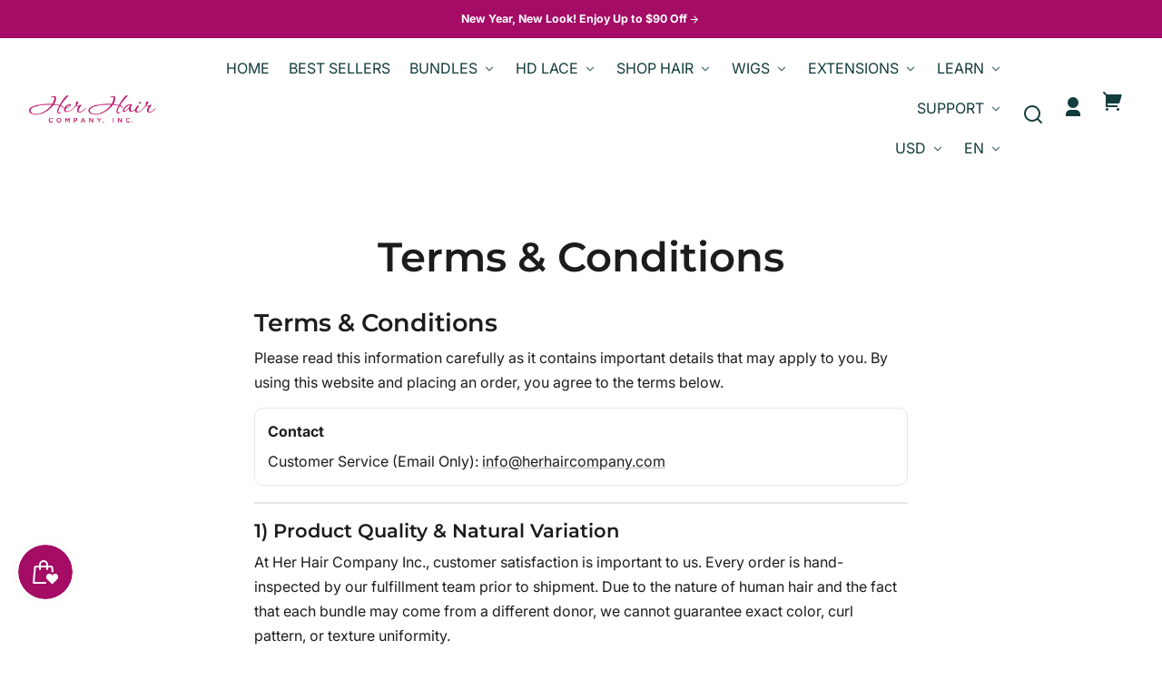

--- FILE ---
content_type: text/css
request_url: https://www.herhaircompany.com/cdn/shop/t/48/assets/styles-base.css?v=6951511649638130721768359491
body_size: 2755
content:
div,span,applet,object,iframe,h1,h2,h3,h4,h5,h6,p,blockquote,pre,a,abbr,acronym,address,big,cite,code,del,dfn,em,img,ins,kbd,q,s,samp,small,strike,strong,sub,sup,tt,var,b,u,i,center,dl,dt,dd,ol,ul,li,fieldset,form,label,legend,table,caption,tbody,tfoot,thead,tr,th,td,article,aside,canvas,details,embed,figure,figcaption,footer,header,hgroup,menu,nav,output,ruby,section,summary,time,mark,audio,video{margin:0;padding:0;border:0;font-size:1rem;font:inherit;vertical-align:baseline}ul:empty,dl:empty,section:empty,article:empty,p:empty,h1:empty,h2:empty,h3:empty,h4:empty,h5:empty,h6:empty,code:empty{display:none}details{display:block}summary{cursor:pointer;list-style:none;position:relative}summary::-webkit-details-marker{display:none}dialog{margin:0;padding:0;border:none!important}dialog[hidden],[role=dialog][hidden]{display:block;visibility:hidden}*:focus{outline:0;box-shadow:none}*:focus-visible,.no-js *:focus{outline:2px solid hsla(var(--color-foreground-raw),.3);outline-offset:2px}.no-js *:focus:not(:focus-visible){outline:0;box-shadow:none}.no-js:not(html){display:none!important}html.no-js .no-js:not(html){display:block!important}html.no-js .no-js-hidden{display:none!important}.page-layout{display:grid;grid-template-areas:"header" "main" "footer";grid-template-rows:max-content minmax(max-content,1fr) max-content;height:100%;position:relative}.group--header{grid-area:header}#MainContent{grid-area:main}.group--footer{grid-area:footer;overflow:hidden}html.overlay-on,html.search-open,html.promo-popup-open,html.age-verifier-open{overflow:hidden}.page-layout__main{overflow:hidden;width:100%}.page-layout__overlay{background-color:var(--color-overlay);position:fixed;bottom:0;left:0;right:0;top:0;opacity:0;pointer-events:none;transition:opacity var(--transition-duration) var(--transition-timing-function);visibility:hidden;z-index:var(--z-index-background)}@media screen and (min-width: 900px) and (hover: hover) and (pointer: fine){html.search-open{overflow:unset}html.search-open .page-layout__overlay{opacity:1;visibility:visible;z-index:var(--z-index-pop-up-overlay)}}html.overlay-on .page-layout__overlay{cursor:pointer;opacity:1;pointer-events:auto;visibility:visible;z-index:var(--z-index-freeze-overlay)}html.overlay-on--no-pointer .page-layout__overlay{cursor:default}a,summary{--color-link: var(--color-foreground);--color-link-raw: var(--color-foreground-raw);color:var(--color-link);cursor:pointer;fill:currentColor;text-decoration:underline;text-decoration-color:hsla(var(--color-link-raw),.3);text-underline-offset:var(--link-underline-offset);text-decoration-thickness:var(--border-size--thick);transition-duration:var(--transition-duration);transition-property:color,fill,opacity,text-decoration;transition-timing-function:var(--transition-timing-function)}a svg,summary svg{fill:inherit}a:focus-visible,summary:focus-visible{box-shadow:none;color:var(--color-link);outline:2px solid hsla(var(--color-link-raw),.3);outline-offset:2px}a:hover,summary:hover{color:var(--color-link);text-decoration-color:transparent}a svg,summary svg{fill:currentColor;vertical-align:middle}a.active{text-decoration:underline;text-decoration-color:hsla(var(--color-link-raw),.3);text-underline-offset:var(--link-underline-offset);text-decoration-thickness:var(--border-size--thick)}svg{fill:currentColor}hr{border-bottom:var(--border-size--thick) solid var(--color-border);border-left:0;border-right:0;border-top:0;margin:0}img,picture{display:block;height:auto;max-width:100%}strong,b{font-weight:700}em,i{font-style:italic}small{font-size:var(--font-copy-size-small)}blockquote,q{font-style:italic;color:rgba(var(--color-foreground),.75);border-left:.2rem solid rgba(var(--color-foreground),.2);padding-left:var(--space-medium);quotes:none}blockquote:before,blockquote:after,q:before,q:after{content:"";content:none}table{border-collapse:collapse;border-spacing:0;margin:0;table-layout:fixed;text-align:left;width:100%}thead{vertical-align:bottom}tbody{vertical-align:top}th{font-weight:700}th,td{padding:var(--space-small);vertical-align:middle}code{background:hsla(var(--color-foreground-raw),.075);font-family:monospace;padding:.1em 0 .2em;word-wrap:break-word}ol,ul{margin-left:1.5em}.list--unstyled{margin:0;padding:0;list-style:none}.list--inline>li{display:inline-block}form:focus,form:focus-visible{outline:0}a,area,button,[role=button],input,label,select,summary,textarea{margin:0;touch-action:manipulation}button,input[type=submit],label[for]{cursor:pointer}select::-ms-expand{display:none}fieldset{background-color:transparent;border:0}legend{font-weight:700}label,legend,.label{display:block;font-family:var(--font-body-family);font-size:.85rem;font-style:var(--font-body-style);font-weight:700}input,select,textarea{display:block;font-family:var(--font-body-family);font-size:1rem;height:var(--pointer-element-min-height)}input{border-radius:var(--border-radius)}[type=email],[type=number],[type=password],[type=search],[type=tel],[type=text],[type=date],input:not([type]),textarea{-webkit-appearance:none;appearance:none;background-color:var(--color-background);border-radius:var(--border-radius);border:var(--border-size--thin) solid var(--color-border);box-shadow:none;color:var(--color-foreground);display:block;font-size:1rem;padding:.75em 1em;transition:border-color var(--transition-duration) var(--transition-timing-function);width:100%}[type=email]:focus-visible,[type=number]:focus-visible,[type=password]:focus-visible,[type=search]:focus-visible,[type=tel]:focus-visible,[type=text]:focus-visible,[type=date]:focus-visible,input:not([type]):focus-visible,textarea:focus-visible{border-color:var(--color-primary);border-radius:var(--border-radius);outline:0}[type=email]:disabled,[type=number]:disabled,[type=password]:disabled,[type=search]:disabled,[type=tel]:disabled,[type=text]:disabled,[type=date]:disabled,input:not([type]):disabled,textarea:disabled{cursor:not-allowed;opacity:.5}[type=email]::placeholder,[type=number]::placeholder,[type=password]::placeholder,[type=search]::placeholder,[type=tel]::placeholder,[type=text]::placeholder,[type=date]::placeholder,input:not([type])::placeholder,textarea::placeholder{color:hsla(var(--color-foreground-raw),.5);opacity:.5}[type=search]{-webkit-appearance:textfield}[type=search]::-webkit-search-decoration,[type=search]::-webkit-search-cancel-button,[type=search]::-webkit-search-results-button,[type=search]::-webkit-search-results-decoration{display:none}textarea{border-radius:var(--border-radius);min-height:6rem;resize:vertical}[type=checkbox],[type=radio]{display:inline;margin-right:var(--space-small)}[type=file]{width:100%}select{color:hsl(var(--color-default-text))}[type=checkbox]:focus-visible,[type=radio]:focus-visible,[type=file]:focus-visible,select:focus-visible{border-color:var(--color-primary);outline:0}input[type=checkbox]{display:inline-block;width:auto;margin-right:var(--space-small)}.hh-badge-wrap{position:relative}.hh-badge{position:absolute;top:10px;left:10px;z-index:5;background:#a40c65;color:#fff;font-size:12px;font-weight:700;line-height:1;padding:7px 10px;border-radius:999px;letter-spacing:.2px}@media (min-width: 990px){.hh-badge{font-size:13px;padding:8px 12px}}:root{--hh:#A40C65}.product-card,.product-card__content,.product-card__media,.card,.card__inner{position:relative}.badge{position:absolute!important;top:8px!important;left:8px!important;z-index:10!important;padding:0!important;margin:0!important;background:transparent!important;border:0!important;border-radius:0!important;box-shadow:none!important;display:inline-flex!important;align-items:flex-start!important;justify-content:flex-start!important;width:auto!important;height:auto!important;min-width:0!important;min-height:0!important}.badge>span,.badge .badge__text,.badge .badge__label{padding:0!important;margin:0!important;background:transparent!important;border:0!important;border-radius:0!important;box-shadow:none!important;line-height:1!important;min-height:0!important}.hh-badge{display:inline-flex!important;align-items:center!important;justify-content:center!important;background:var(--hh)!important;color:#fff!important;border-radius:999px!important;font-weight:700!important;font-size:10px!important;line-height:1!important;padding:4px 9px!important;white-space:nowrap!important;box-shadow:0 6px 14px #0000002e!important}@media (min-width: 990px){.badge{top:10px!important;left:10px!important}.hh-badge{font-size:11px!important;padding:5px 10px!important}}.mobile-nav.drawer-menu{padding-left:20px!important;padding-right:20px!important;font-family:Montserrat,sans-serif!important}.drawer-menu,.drawer-menu *{font-family:Montserrat,sans-serif!important}.drawer-menu__main-list-item{margin:0!important}.drawer-menu__link--main,.drawer-menu__toggle--main{font-size:14px!important;font-weight:600!important;letter-spacing:.02em!important;padding:10px 0!important;line-height:1.25!important}.drawer-menu__link--main[href*=best],.drawer-menu__toggle--main span:contains("BEST"){color:#a40c65!important}.drawer-menu__toggle--main{display:flex!important;align-items:center!important;justify-content:space-between!important}.drawer-menu__toggle--main .icon--to-open{margin-left:10px!important;opacity:.6!important}.drawer-menu__link--main-dropdown,.drawer-menu__toggle--main-dropdown{font-size:13px!important;font-weight:600!important;padding:8px 0!important;line-height:1.25!important}.drawer-menu__link--grandchild{font-size:12.5px!important;font-weight:600!important;padding:6px 0!important;line-height:1.25!important;opacity:.9!important}.drawer-menu details>div{padding:2px 0 4px!important}.drawer-menu ul{margin:0!important;padding:0!important}.drawer-menu__main-list-item:last-child .drawer-menu__link{font-size:13.5px!important;font-weight:600!important;padding-top:12px!important}.drawer-menu__container address,.drawer-menu__container p{font-size:12.5px!important;font-weight:600!important;line-height:1.4!important}.drawer-menu__container .social-list{margin-top:10px!important}.drawer-menu__toggle--localization{font-size:13px!important;font-weight:600!important;padding:10px 0!important}.drawer-menu__main-dropdown-list-item,.drawer-menu__main-dropdown-list-item li,.drawer-menu__main-dropdown-list-item a,.drawer-menu__main-dropdown-list-item summary,.drawer-menu__main-dropdown-dropdown,.drawer-menu__main-dropdown-dropdown li,.drawer-menu__main-dropdown-dropdown a,.drawer-menu__main-dropdown-dropdown summary,.drawer-menu details,.drawer-menu details>div,.drawer-menu details>div>div,.drawer-menu details ul,.drawer-menu details li{background:transparent!important}.drawer-menu__main-dropdown>div,.drawer-menu__main-dropdown-dropdown>div{background:transparent!important}.mobile-nav.drawer-menu,.mobile-nav.drawer-menu *,.mobile-nav.drawer-menu .mobile-nav__container,.mobile-nav.drawer-menu .mobile-nav__container .space--drawer-sides,.mobile-nav.drawer-menu .mobile-nav__container .rte,.mobile-nav.drawer-menu .mobile-nav__container .rte *,.mobile-nav.drawer-menu .mobile-nav__container [class*=contact],.mobile-nav.drawer-menu .mobile-nav__container [class*=address],.mobile-nav.drawer-menu .mobile-nav__container [class*=footer],.mobile-nav.drawer-menu .mobile-nav__container [class*=info],.mobile-nav.drawer-menu .mobile-nav__container a,.mobile-nav.drawer-menu .mobile-nav__container p,.mobile-nav.drawer-menu .mobile-nav__container span,.mobile-nav.drawer-menu .mobile-nav__container div{font-family:Montserrat,sans-serif!important;font-weight:600!important}.mobile-nav.drawer-menu{--drawer-content-pad: 20px;padding-left:var(--drawer-content-pad)!important;padding-right:var(--drawer-content-pad)!important}.drawer-menu__link--main-dropdown,.drawer-menu__toggle--main-dropdown{padding-left:16px!important}.drawer-menu__main-dropdown-list-item{padding-left:0!important}.drawer-menu__link--grandchild{padding-left:32px!important}.drawer-menu__main-dropdown-dropdown ul,.drawer-menu__main-dropdown-dropdown li{padding-left:0!important}.drawer-menu__main-dropdown-dropdown a.drawer-menu__link--grandchild{padding-left:32px!important}.mobile-nav.drawer-menu .space--drawer-sides{padding-left:0!important;padding-right:0!important}.mobile-nav.drawer-menu .space--drawer-sides,.mobile-nav.drawer-menu .space--drawer-sides *{text-align:left!important}.mobile-nav.drawer-menu .social-list,.mobile-nav.drawer-menu .social-list *{padding-left:0!important;margin-left:0!important}.mobile-nav.drawer-menu .social-list{justify-content:flex-start!important}.mobile-nav.drawer-menu,.mobile-nav.drawer-menu *{font-family:Montserrat,sans-serif!important;font-weight:600!important;color:#111!important}.drawer-menu__link--main,.drawer-menu__toggle--main{font-size:14.5px!important;line-height:1.25!important;letter-spacing:.02em}.drawer-menu__link--main-dropdown,.drawer-menu__toggle--main-dropdown{font-size:13.5px!important;line-height:1.3!important}.drawer-menu__link--grandchild{font-size:13px!important;line-height:1.3!important}.drawer-menu__link--main[href*=account]{font-size:14px!important}.mobile-nav.drawer-menu .space--drawer-sides,.mobile-nav.drawer-menu .space--drawer-sides *{font-size:13.5px!important;line-height:1.4!important;color:#111!important}.drawer-menu__main-list-item>a.drawer-menu__link--main{color:#111}.drawer-menu__main-list-item>a.drawer-menu__link--main:hover{opacity:.85}.mobile-nav.drawer-menu *{font-family:Montserrat,sans-serif!important}.drawer-menu__link--main,.drawer-menu__toggle--main{font-size:15.5px!important;font-weight:600!important;color:#000!important;line-height:1.3!important;letter-spacing:.03em}.drawer-menu__link--main[href*=best],.drawer-menu__link--main:contains("BEST SELLERS"){color:#a40c65!important}.drawer-menu__link--main-dropdown,.drawer-menu__toggle--main-dropdown{font-size:14px!important;font-weight:600!important;color:#111!important;line-height:1.35!important}.drawer-menu__link--grandchild{font-size:13.5px!important;font-weight:600!important;color:#1a1a1a!important;line-height:1.35!important}.drawer-menu__link--grandchild{text-transform:none}.drawer-menu__link--main[href*=account]{font-size:14.5px!important;font-weight:600!important;color:#000!important}.mobile-nav.drawer-menu .space--drawer-sides,.mobile-nav.drawer-menu .space--drawer-sides *{font-size:13px!important;font-weight:500!important;color:#222!important;line-height:1.45!important}.mobile-nav.drawer-menu .social-list svg{color:#111}.drawer-explore a.drawer-explore__viewall,.drawer-explore a.drawer-explore__viewall span,.drawer-explore a.drawer-explore__viewall *{color:#a40c65!important}.drawer-explore a.drawer-explore__viewall:hover,.drawer-explore a.drawer-explore__viewall:hover *{color:#a40c65!important;opacity:.85}.drawer-explore__badge,.drawer-explore__media .drawer-explore__badge{background-color:#a40c65!important;color:#fff!important;font-weight:600!important}.drawer-explore__media [class*=sale],.drawer-explore__media [class*=discount],.drawer-explore__media [class*=badge]{background-color:#a40c65!important;color:#fff!important}.drawer-explore__price-current,.drawer-explore__price-current *{font-size:15px!important;font-weight:600!important;color:#000!important}.drawer-explore__price-compare,.drawer-explore__price-compare *,.drawer-explore del,.drawer-explore s{font-size:11.5px!important;color:#00000073!important;text-decoration:line-through!important}.drawer-explore .price__sale .price-item--regular,.drawer-explore .price__sale .price-item--compare,.drawer-explore .price__compare,.drawer-explore .price-item--regular,.drawer-explore .price-item--compare,.drawer-explore .price__regular .price-item,.drawer-explore .price__sale del,.drawer-explore .price__sale s,.drawer-explore del .money,.drawer-explore s .money,.drawer-explore .money.price-item--regular,.drawer-explore .money.price-item--compare{color:#00000073!important;opacity:1!important;text-decoration:line-through!important;font-size:11.5px!important;font-weight:500!important}.drawer-explore [class*=compare],.drawer-explore [class*=regular]{color:#00000073!important;opacity:1!important}.drawer-explore .drawer-explore__price,.drawer-explore .drawer-explore__price *{color:inherit}:root{--hh-black:#000;--hh-gray:rgba(0,0,0,.45);--hh-gap:12px}.collection .grid,.collection [class*=grid],main [class*=product-grid],main .product-grid{gap:var(--hh-gap)!important;row-gap:var(--hh-gap)!important}.product-card__info-below-badge{display:flex!important;flex-direction:column!important;align-items:flex-start!important}.product-card__title{order:1!important;margin:0 0 8px!important;color:var(--hh-black)!important;font-weight:700!important;line-height:1.25!important;white-space:normal!important;overflow:visible!important;text-overflow:clip!important;display:block!important}.product-card__price-badge{order:2!important;margin:0 0 8px!important;padding:0!important}.product-price dd.type--no-wrap.space--mr--xsmall{font-size:15px!important;font-weight:800!important;color:var(--hh-black)!important}.product-price__compare-at,.product-price__compare-at *{font-size:12px!important;font-weight:600!important;color:var(--hh-gray)!important;text-decoration:line-through!important}.product-card__reviews{order:3!important;margin:0!important;display:flex!important;align-items:center!important;gap:6px!important;line-height:1!important}.product-card__reviews-rating{display:inline-flex!important;align-items:center!important;line-height:1!important}.product-card__reviews-count{font-size:0!important;line-height:1!important;color:var(--hh-black)!important;font-weight:700!important}.product-card__reviews-count:before{content:attr(data-review-count);font-size:12px!important;font-weight:700!important;color:var(--hh-black)!important}.product-card__reviews-count:not([data-review-count]){font-size:12px!important}.product-card__reviews-count:not([data-review-count]):before{content:""!important}.product-card__content{padding-bottom:2px!important}.product-card__price-badge.space--mt--xsmall{margin-top:0!important}.product-card__reviews.space--mv--xsmall{margin-top:0!important;margin-bottom:0!important}@media (max-width: 768px){:root{--hh-gap:10px}.product-card__title{font-size:14px!important}}
/*# sourceMappingURL=/cdn/shop/t/48/assets/styles-base.css.map?v=6951511649638130721768359491 */


--- FILE ---
content_type: text/css
request_url: https://www.herhaircompany.com/cdn/shop/t/48/assets/styles-component-accordion.css?v=25896033075089719001766039462
body_size: -499
content:
.accordion{border-top:var(--border-size--thin) solid var(--color-border);display:flex;flex-direction:column}.accordion:last-of-type{border-bottom:var(--border-size--thin) solid var(--color-border)}.accordion--no-border,.accordion--no-border:last-of-type{border:0}.featured-product__info-container .accordion:not(:last-of-type){margin-bottom:calc(var(--space-medium) * -1)}.accordion .accordion__summary{align-items:center;color:var(--color-foreground);justify-content:space-between;position:relative;line-height:1;padding-bottom:1.25em;padding-top:1.25em;text-decoration:none;width:100%}.accordion--no-border .accordion__summary{justify-content:center;padding-bottom:var(--space-medium);padding-top:var(--space-medium)}.accordion .icon--to-open{position:absolute;top:1.5rem;right:0}@supports (aspect-ratio: 1){.accordion .accordion__summary{display:flex;gap:var(--space-xsmall);justify-content:space-between}.accordion .icon--to-open{position:static}}.accordion__content{margin-bottom:1.5rem;word-break:break-word}.accordion__content img{max-width:100%;width:100%}
/*# sourceMappingURL=/cdn/shop/t/48/assets/styles-component-accordion.css.map?v=25896033075089719001766039462 */


--- FILE ---
content_type: text/css
request_url: https://www.herhaircompany.com/cdn/shop/t/48/assets/styles-utilities-misc.css?v=170774001132717525061766039481
body_size: 2109
content:
.placeholder-svg{background:var(--color-image-placeholder);color:hsla(var(--color-foreground-raw),.7);fill:currentColor}.social-list{align-items:center;display:flex;flex-wrap:wrap}.divider--thin{border-bottom:var(--border-size--thin) solid var(--color-border)}.divider--thick{border-bottom:var(--border-size--thick) solid var(--color-border)}.content-box--text-align-left{text-align:left}.content-box--text-align-center{text-align:center}.content-box--text-align-center .rte,.content-box--text-align-center .block--text,.content-box--text-align-center .container--copy-max-width,.content-box--text-align-center .content-box__alignment-block{margin-left:auto;margin-right:auto}.content-box--text-align-left .content-box__buttons{justify-content:start;text-align:left}.content-box--text-align-center .content-box__buttons{justify-content:center}.content-box--text-align-right{text-align:right}.content-box--text-align-right .rte,.content-box--text-align-right .block--text,.content-box--text-align-right .container--copy-max-width,.content-box--text-align-right .content-box__alignment-block{margin-left:auto;margin-right:0}.content-box--text-align-right .content-box__buttons{justify-content:flex-end;text-align:right}.content-box__buttons{display:flex;flex-direction:column;flex-wrap:wrap;gap:var(--space-small);width:100%}.content-box__buttons--background-video{flex-direction:row}@media screen and (max-width: 899px){.content-box--text-align-left--medium-down{text-align:left}.content-box--text-align-left--medium-down .rte,.content-box--text-align-left--medium-down .block--text,.content-box--text-align-left--medium-down .container--copy-max-width,.content-box--text-align-left--medium-down .content-box__alignment-block{margin-left:0;margin-right:auto}.content-box--text-align-left--medium-down .content-box__buttons{justify-content:start;text-align:left}.content-box--text-align-center--medium-down{text-align:center}.content-box--text-align-center--medium-down .rte,.content-box--text-align-center--medium-down .block--text,.content-box--text-align-center--medium-down .container--copy-max-width,.content-box--text-align-center--medium-down .content-box__alignment-block{margin-left:auto;margin-right:auto}.content-box--text-align-center--medium-down .content-box__buttons{align-items:center;justify-content:center}.content-box--text-align-right--medium-down{text-align:right}.content-box--text-align-right--medium-down .rte,.content-box--text-align-right--medium-down .block--text,.content-box--text-align-right--medium-down .container--copy-max-width,.content-box--text-align-right--medium-down .content-box__alignment-block{margin-left:auto;margin-right:0}.content-box--text-align-right--medium-down .content-box__buttons{justify-content:flex-end;text-align:right}}@media screen and (max-width: 599px){.content-box--text-align-center--medium-down .content-box__buttons{align-items:unset;justify-content:center}}@media screen and (min-width: 550px){.content-box__buttons{flex-direction:row}.content-box__buttons .button{width:unset}}.icon--arrow-back{transform:rotate(180deg)}.icon--to-open{transition:transform var(--transition-duration) var(--transition-timing-function)}[open]>.icon--to-open,[open]>summary>.icon--to-open{transform:rotate(-45deg)}.icon--to-open--caret{transform:rotate(90deg)}[open]>.icon--to-open--caret,[open]>summary>.icon--to-open--caret{transform:rotate(-90deg)}@media (prefers-reduced-motion){.motion-reduce{transition:none!important}}.overflow--hidden{overflow:hidden}.skip-to-content-link{clip:rect(0 0 0 0);height:1px;margin:-1px;overflow:hidden;padding:var(--space-small) var(--space-large);position:absolute!important;width:1px;word-wrap:normal!important}.skip-to-content-link:focus{background-color:var(--button-background-color);box-shadow:var(--box-shadow--all-sides);clip:auto;height:auto;margin-left:var(--space-viewport-sides);margin-top:var(--space-medium);overflow:auto;position:inherit;width:auto;z-index:var(--z-index-skip-to-content-link)}.shopify-challenge__container{margin:var(--space-large) auto}.article__meta-info{font-size:var(--font-copy-size-small)}.article__meta-info+.article__meta-info:before{content:"\2022";margin-left:var(--space-xsmall);margin-right:var(--space-xsmall)}.deferred-media,.background-video__container{display:block;position:relative;width:100%}.deferred-media,.background-video__container{padding-top:56.25%}.deferred-media--product-model{padding-top:var(--product-image-aspect-ratio-fallback-padding-top)}@supports (aspect-ratio: 1){.deferred-media,.deferred-media iframe,.deferred-media video,.deferred-media__poster,.background-video__container video,.background-video__container iframe{aspect-ratio:16 / 9;padding-top:0}.deferred-media--product-model{aspect-ratio:var(--product-image-aspect-ratio);padding-top:0}}.deferred-media[loaded=true] .deferred-media__poster,.deferred-media[loaded=true] .shopify-model-viewer-ui__button--poster{display:none}.deferred-media iframe,.deferred-media__poster,.deferred-media__cover-image,.deferred-media__hosted-video,.deferred-media video,.background-video__container video,.background-video__container iframe{top:0;height:100%;position:absolute}.deferred-media iframe,.deferred-media__poster,.deferred-media__cover-image,.deferred-media__hosted-video,.deferred-media video{width:100%}.deferred-media model-viewer{display:block;max-width:100%;position:absolute;top:0;left:0;height:100%;width:100%}.deferred-media__poster{display:flex;align-items:center;justify-content:center;overflow:hidden}.deferred-media__poster:focus-visible .deferred-media__poster-button{outline:2px solid var(--color-foreground)}.deferred-media__cover-image{display:flex;left:0;object-fit:cover}.deferred-media__poster-button{align-items:center;background-color:hsla(var(--color-background-raw),.75);border-radius:50%;display:flex;height:4rem;justify-content:center;position:absolute;transition:background var(--transition-duration) var(--transition-timing-function);width:4rem}.deferred-media__poster-icon{color:var(--color-foreground);height:2.5rem;width:2.5rem}.deferred-media__poster:hover .deferred-media__poster-button{background-color:var(--color-background);box-shadow:var(--box-shadow--all-sides-small)}.deferred-media__preview-image-link{display:flex;justify-content:center}.background-video-container{height:100%;width:100%}.background-video-container video{object-fit:cover;object-position:center;height:100%;width:100%}.image-container{background:var(--color-image-placeholder);position:relative}.image-container--product{background:var(--color-image-placeholder--product);height:0;overflow:hidden;position:relative;padding-top:var(--product-image-aspect-ratio-fallback-padding-top)}.image-container--article{height:0;overflow:hidden;position:relative;padding-top:66.66%}@supports (aspect-ratio: 1){.image-container--product{aspect-ratio:var(--product-image-aspect-ratio);height:unset;overflow:unset;padding-top:0}.image-container--article{aspect-ratio:3 / 2;height:unset;overflow:unset;padding-top:0}}.image-container--no-bg{background:transparent}.object-fit__image--cover{display:block;height:100%;left:0;object-fit:cover;position:absolute;top:0;width:100%}.comma-list li:not(:last-of-type):after{content:","}.comma-list a{text-decoration-color:transparent}.comma-list a:hover{text-decoration-color:hsla(var(--color-link-raw),.3)}.comma-list li.active a{font-weight:700;text-decoration-color:hsla(var(--color-link-raw),.3)}.comma-list li.active a:hover{font-weight:700;text-decoration-color:transparent}#g-recaptcha{margin-bottom:var(--space-medium);margin-top:var(--space-medium)}.social-share__success-message{background-color:var(--color-background);border:var(--border-size--thin) solid var(--color-border);margin-top:var(--space-xsmall);margin-right:var(--space-xsmall);padding:var(--space-xsmall);position:absolute;line-height:var(--font-heading-line-height);z-index:var(--z-index-overlay)}.complementary-products{display:block}.complementary-products .slider-component--product-card-mini{overflow:hidden;padding-right:var(--space-small)}.main-product__hero--3-columns .complementary-products__aside{border-top:var(--color-border) var(--border-size--thick) solid;padding-top:var(--space-between-product-blocks)}@supports not (aspect-ratio: 1){cart-note .accordion .icon--to-open{top:unset}}full-width-element{--viewport-width: calc(100vw - var(--scrollbar-width))}.swatches{--swatch-height: 44px;--swatch-width: 44px}.swatches--square{--swatch-height: 40px;--swatch-width: 40px}.swatches--diamond{--swatch-height: 48px;--swatch-width: 48px}.swatches--hexagon-rotated{--swatch-height: 48px;--swatch-width: 42px}.swatches__swatch{--swatch-border-size: 2px;height:var(--swatch-height);position:relative;width:var(--swatch-width)}.swatches__swatch:hover{background-color:transparent;border:0;box-shadow:none}input[type=radio]:focus-visible+.swatches__swatch,input[type=checkbox]:focus-visible+.swatches__swatch{outline:var(--swatch-border-size) solid hsla(var(--color-foreground-raw),.3);outline-offset:var(--swatch-border-size)}input[type=radio]:checked+.swatches__swatch .swatches__shape-border,input[type=checkbox]:checked+.swatches__swatch .swatches__shape-border{background-color:var(--color-foreground)}input[type=radio]:checked+.swatches__swatch .swatches__shape-container.element--square,input[type=radio]:checked+.swatches__swatch .swatches__shape-container.element--circle,input[type=checkbox]:checked+.swatches__swatch .swatches__shape-container.element--square,input[type=checkbox]:checked+.swatches__swatch .swatches__shape-container.element--circle,input[type=radio]:checked+.image-selectors__selector .image-selectors__image-container,input[type=checkbox]:checked+.image-selectors__selector .image-selectors__image-container{border-color:var(--color-foreground)}.swatches__shape-container{height:var(--swatch-height);overflow:unset;position:relative;width:var(--swatch-width)}@supports (aspect-ratio: 1){.swatches .swatches__shape-container{padding-top:0}}.swatches .element--circle,.swatches .element--square{overflow:hidden}.swatches .element--circle{-webkit-clip-path:none;clip-path:none}.swatches__shape-container.element--circle,.swatches__shape-container.element--circle .swatches__swatch-color{border-radius:50%}.theme-style--soft .swatches__shape-container.element--square{border-radius:var(--border-radius)}.theme-style--soft .swatches__shape-container.element--square .swatches__swatch-color{border-radius:calc(var(--border-radius) - var(--border-size--thick))}.swatches__shape-container.element--square,.swatches__shape-container.element--circle,.image-selectors__image-container{border:var(--border-size--thick) solid var(--color-border)}.swatches__shape-border{background-color:var(--color-border);height:var(--swatch-height);position:absolute;width:var(--swatch-width);z-index:var(--z-index-background)}.swatches__swatch-color{background-position:center;background-size:var(--swatch-height) var(--swatch-width);height:100%;width:100%}.swatches__shape-container.element--diamond,.swatches__shape-container.element--hexagon-rotated,.swatches__shape-container.element--diamond .swatches__swatch-color,.swatches__shape-container.element--hexagon-rotated .swatches__swatch-color,.swatches__shape-container.element--diamond .swatches__swatch-image,.swatches__shape-container.element--hexagon-rotated .swatches__swatch-image{height:calc(var(--swatch-height) - var(--swatch-border-size) * 2);width:calc(var(--swatch-width) - var(--swatch-border-size) * 2)}.swatches__shape-container.element--diamond,.swatches__shape-container.element--hexagon-rotated{position:relative;left:var(--swatch-border-size);top:var(--swatch-border-size)}.image-selectors{display:grid;gap:var(--space-small);grid-template-columns:repeat(3,minmax(0,1fr))}shopify-accelerated-checkout{--shopify-accelerated-checkout-button-block-size: var(--pointer-element-min-height);--shopify-accelerated-checkout-button-border-radius: var(--border-radius-pill);--shopify-accelerated-checkout-button-box-shadow: none;--shopify-accelerated-checkout-skeleton-background-color: #dedede;--shopify-accelerated-checkout-skeleton-animation-opacity-start: 1;--shopify-accelerated-checkout-skeleton-animation-opacity-end: .5;--shopify-accelerated-checkout-skeleton-animation-duration: 4s;--shopify-accelerated-checkout-skeleton-animation-timing-function: ease}shopify-accelerated-checkout-cart{--shopify-accelerated-checkout-button-block-size: var(--pointer-element-min-height);--shopify-accelerated-checkout-button-inline-size: var(--pointer-element-min-height);--shopify-accelerated-checkout-button-border-radius: var(--border-radius-pill);--shopify-accelerated-checkout-button-box-shadow: none;--shopify-accelerated-checkout-inline-alignment: center;--shopify-accelerated-checkout-row-gap: var(--space-small);--shopify-accelerated-checkout-skeleton-background-color: #dedede;--shopify-accelerated-checkout-skeleton-animation-opacity-start: 1;--shopify-accelerated-checkout-skeleton-animation-opacity-end: .5;--shopify-accelerated-checkout-skeleton-animation-duration: 4s;--shopify-accelerated-checkout-skeleton-animation-timing-function: ease}.featured-product .shopify-payment-button__more-options{-webkit-appearance:none;appearance:none;background-color:transparent;border:0;color:hsl(var(--color-primary));display:inline-block;font-size:var(--font-copy-size-small);font-weight:400;line-height:var(--font-copy-line-height);margin:0;min-height:unset;padding:0;text-align:left!important;text-decoration-skip-ink:auto;text-decoration:underline;text-decoration-color:hsla(var(--color-link-raw),.3);text-underline-offset:var(--link-underline-offset);text-decoration-thickness:var(--border-size--thick)}.featured-product more-payment-options-link .shopify-payment-button__more-options{margin-top:var(--space-small)}.shopify-payment-button__more-options:hover,.shopify-payment-button__more-options:hover:not([disabled]){background-color:transparent;color:var(--color-foreground)}.shopify-payment-button__more-options:focus-visible{color:var(--color-foreground);outline:none}.cart-form__additional-checkout-buttons{margin-top:var(--space-small)}.shopify-payment-button__button{border-radius:var(--border-radius-pill);font-family:var(--font-button-family);font-size:var(--font-button-size);font-weight:700;letter-spacing:var(--font-button-letter-spacing);min-height:var(--pointer-element-min-height);margin-bottom:var(--space-small);text-transform:var(--font-button-text-transform);width:100%!important}.shopify-payment-button__button [role=button]{border-radius:var(--border-radius-pill)!important}.shopify-payment-button__button--hidden{display:none!important}.product-form__submit[disabled]+.shopify-payment-button,.shopify-payment-button__more-options[disabled]{display:none!important}.shopify-payment-button__button--hidden{position:absolute}button.shopify-payment-button__button--unbranded{--button-background-color: var(--color-secondary);--button-background-color-raw: var(--color-secondary-raw);--button-foreground-color: var(--color-secondary-contrast);--button-foreground-color-raw: var(--color-secondary-contrast-raw);background-color:var(--button-background-color);border:var(--border-size--thick) solid transparent;border-radius:var(--border-radius-pill);color:var(--button-foreground-color);font-size:var(--font-button-size);font-weight:700;padding:var(--space-small) var(--space-large);transition-duration:var(--transition-duration-long);transition-property:background-color,box-shadow,border-color,fill,color;transition-timing-function:var(--transition-timing-function)}button.shopify-payment-button__button--unbranded:hover:not([disabled]){background-color:var(--button-background-color);border-color:hsla(var(--color-secondary-contrast-raw),.1);box-shadow:inset 0 0 0 2em hsla(var(--color-secondary-contrast-raw),.1);color:var(--button-foreground-color)}
/*# sourceMappingURL=/cdn/shop/t/48/assets/styles-utilities-misc.css.map?v=170774001132717525061766039481 */


--- FILE ---
content_type: text/css
request_url: https://www.herhaircompany.com/cdn/shop/t/48/assets/styles-component-age-verifier.css?v=30525180777022793601766039462
body_size: -233
content:
.age-verifier{background-color:var(--color-background);opacity:0;position:fixed;top:0;left:0;right:0;bottom:0;transition-duration:var(--transition-duration-long);transition-property:opacity,visibility;transition-timing-function:var(--transition-timing-function);visibility:hidden;z-index:var(--z-index-age-verifier)}.age-verifier:focus-visible{outline:none}.age-verifier__background-image{z-index:calc(var(--z-index-age-verifier) + 1)}.age-verifier__content{align-items:center;display:flex;justify-content:center;height:100%;width:100%}.age-verifier__box{display:flex;flex-direction:column;gap:var(--space-medium);max-width:var(--container-width-medium);margin:var(--space-viewport-sides);padding:var(--space-large);position:relative;text-align:center;transition-duration:var(--transition-duration-long);transition-property:transform;transition-timing-function:var(--transition-timing-function);transform:translateY(100vh);z-index:calc(var(--z-index-age-verifier) + 2)}.age-verifier.animate-in{opacity:1;visibility:visible}.age-verifier.animate-in .age-verifier__box{transform:translateY(0);transition-delay:var(--transition-duration-long)}html.shopify-design-mode.age-verifier-open:not(.promo-popup-open){overflow:unset}html.shopify-design-mode .age-verifier{display:none}html.shopify-design-mode.age-verifier-open .age-verifier.open-in-editor{display:block;opacity:1;visibility:visible}html.shopify-design-mode.age-verifier-open .age-verifier.open-in-editor .age-verifier__box{opacity:1;transform:translateY(0);transition-delay:var(--transition-duration-long);visibility:visible}
/*# sourceMappingURL=/cdn/shop/t/48/assets/styles-component-age-verifier.css.map?v=30525180777022793601766039462 */


--- FILE ---
content_type: text/css
request_url: https://cdn.shopify.com/extensions/019a49a5-2ebf-7ada-b514-1ba74a927cd2/firwood-back-to-top-2/assets/firwood-back-to-top.css
body_size: -114
content:
/* -------------------------------------------------
   FIRWOOD BACK-TO-TOP – core styles
   ------------------------------------------------- */
.firwood-back-to-top-btn {
  position: fixed;
  z-index: 9999;
  cursor: pointer;
  display: flex;
  align-items: center;
  justify-content: center;
  opacity: 0;
  visibility: hidden;
  transition: opacity 0.3s ease, transform 0.3s ease;
  border: none;
  outline: none;
  padding: 0;
  overflow: visible;          /* <-- important */
}

/* Show */
.firwood-back-to-top-btn.visible {
  opacity: 1;
  visibility: visible;
}

/* Position helpers (only for animation) */
.firwood-back-to-top-btn.position-bottom-right { right: 0; }
.firwood-back-to-top-btn.position-bottom-left  { left:  0; }

/* -------------------------------------------------
   Animation variants
   ------------------------------------------------- */
.firwood-back-to-top-btn.animation-slide.position-bottom-right { transform: translateX(80px); }
.firwood-back-to-top-btn.animation-slide.position-bottom-left  { transform: translateX(-80px); }
.firwood-back-to-top-btn.animation-slide.visible { transform: translateX(0); }

.firwood-back-to-top-btn.animation-bounce:hover {
  animation: bounce 1.2s infinite;
}
@keyframes bounce {
  0%,100% { transform: translateY(0); }
  50%     { transform: translateY(-6px); }
}

/* -------------------------------------------------
   Progress ring (SVG)
   ------------------------------------------------- */
.firwood-back-to-top-btn .progress-ring {
  position: absolute;
  inset: 0;
  transform: rotate(-90deg);
}
.firwood-back-to-top-btn .progress-ring circle {
  fill: none;
  stroke-linecap: round;
}
.firwood-back-to-top-btn .progress-ring .bg {
  stroke: rgba(255,255,255,0.2);
  stroke-width: 3;
}
.firwood-back-to-top-btn .progress-ring .fg {
  stroke: currentColor;
  stroke-width: 3;
  transition: stroke-dashoffset 0.05s linear;
}

/* -------------------------------------------------
   Arrow icon
   ------------------------------------------------- */
.firwood-back-to-top-btn .icon {
  width: 38%;
  height: 38%;
  pointer-events: none;
}

--- FILE ---
content_type: text/javascript
request_url: https://cdn.shopify.com/extensions/019a49a5-2ebf-7ada-b514-1ba74a927cd2/firwood-back-to-top-2/assets/firwood-back-to-top.js
body_size: 709
content:
document.addEventListener('DOMContentLoaded', () => {
  const app = document.getElementById('firwood-back-to-top-app');
  if (!app) return;

  const options = JSON.parse(app.getAttribute('data-options') || '{}');

  const defaults = {
    show_after_scroll: 300,
    position: 'bottom-right',
    bottom_offset: 30,
    side_offset: 30,
    button_size: 50,
    button_bg_color: '#000000',
    button_icon_color: '#ffffff',
    border_radius: 50,
    add_shadow: true,
    animation_style: 'fade',
    scroll_duration: 600,
    enable_scroll_indicator: true
  };

  const config = { ...defaults, ...options };

  // -------------------------------------------------
  // CREATE BUTTON
  // -------------------------------------------------
  const btn = document.createElement('button');
  btn.className = `firwood-back-to-top-btn position-${config.position} animation-${config.animation_style}`;
  btn.setAttribute('aria-label', 'Back to top');

  // ---- SVG: progress ring + arrow ----
  const radius = 20;                                 // inner radius for 50px button
  const circ   = 2 * Math.PI * radius;

  btn.innerHTML = `
    <!-- Progress ring -->
    <svg class="progress-ring" viewBox="0 0 50 50">
      <circle class="bg" cx="25" cy="25" r="${radius}"/>
      <circle class="fg"  cx="25" cy="25" r="${radius}"
              stroke-dasharray="${circ}" stroke-dashoffset="${circ}"/>
    </svg>

    <!-- Arrow -->
    <svg class="icon" viewBox="0 0 24 24">
      <path d="M12 8l-6 6 1.41 1.41L12 10.83l4.59 4.58L18 14l-6-6z"
            fill="none" stroke="currentColor" stroke-width="2.5"
            stroke-linecap="round" stroke-linejoin="round"/>
    </svg>
  `;

  // ---- Direct inline styles (offsets fixed) ----
  btn.style.position = 'fixed';
  btn.style.bottom   = `${config.bottom_offset}px`;
  btn.style[config.position === 'bottom-right' ? 'right' : 'left'] = `${config.side_offset}px`;
  btn.style.width    = `${config.button_size}px`;
  btn.style.height   = `${config.button_size}px`;
  btn.style.backgroundColor = config.button_bg_color;
  btn.style.color    = config.button_icon_color;
  btn.style.borderRadius = `${config.border_radius}%`;
  btn.style.boxShadow = config.add_shadow ? '0 4px 12px rgba(0,0,0,0.15)' : 'none';
  btn.style.zIndex   = '9999';

  document.body.appendChild(btn);

  // -------------------------------------------------
  // PROGRESS RING LOGIC
  // -------------------------------------------------
  const fgCircle = btn.querySelector('.progress-ring .fg');
  let lastProg = -1;

  const updateProgress = () => {
    if (!config.enable_scroll_indicator) {
      fgCircle.style.strokeDashoffset = circ;
      return;
    }

    const max = document.body.scrollHeight - window.innerHeight;
    const prog = max > 0 ? window.pageYOffset / max : 0;

    if (Math.abs(prog - lastProg) > 0.002) {
      fgCircle.style.strokeDashoffset = circ * (1 - prog);
      lastProg = prog;
    }
  };

  // -------------------------------------------------
  // SCROLL HANDLER
  // -------------------------------------------------
  let rafId;
  const onScroll = () => {
    cancelAnimationFrame(rafId);
    rafId = requestAnimationFrame(() => {
      const scrolled = window.pageYOffset;
      btn.classList.toggle('visible', scrolled > config.show_after_scroll);
      updateProgress();
    });
  };

  // -------------------------------------------------
  // CLICK → SMOOTH SCROLL
  // -------------------------------------------------
  btn.addEventListener('click', () => {
    window.scrollTo({ top: 0, behavior: 'smooth' });
  });

  // -------------------------------------------------
  // INITIALISE
  // -------------------------------------------------
  window.addEventListener('scroll', onScroll);
  onScroll();                     // run once in case already scrolled
});